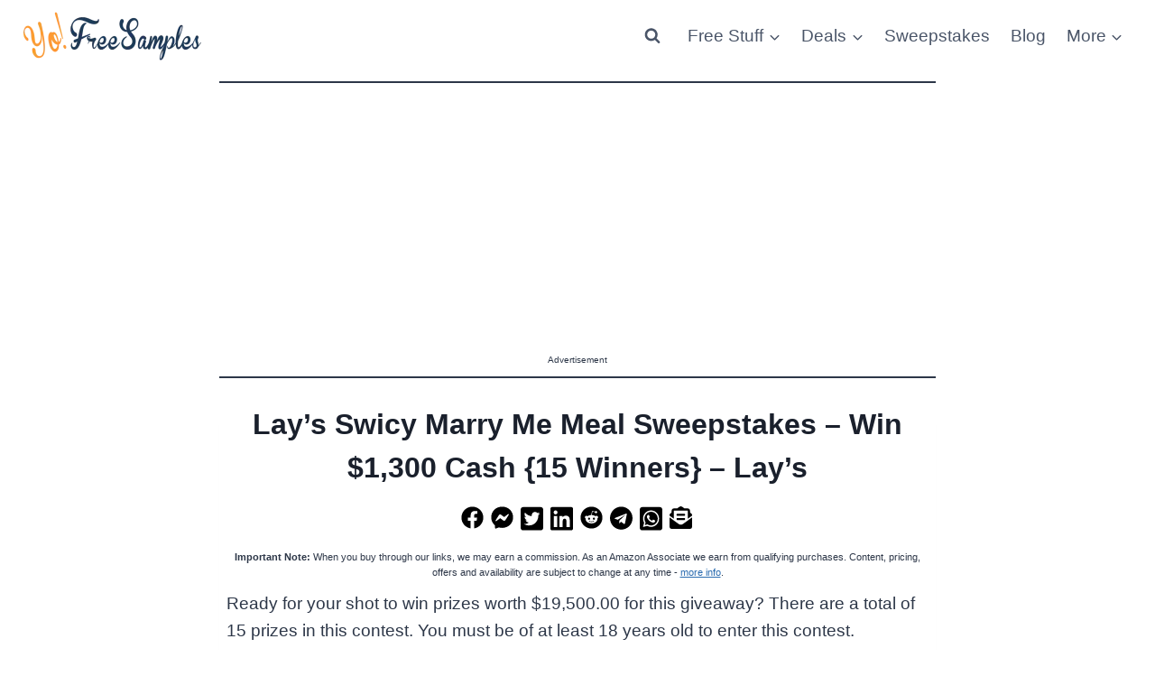

--- FILE ---
content_type: text/html; charset=utf-8
request_url: https://www.google.com/recaptcha/api2/aframe
body_size: 267
content:
<!DOCTYPE HTML><html><head><meta http-equiv="content-type" content="text/html; charset=UTF-8"></head><body><script nonce="uQDPm81QSxMlyMLmhD5-4A">/** Anti-fraud and anti-abuse applications only. See google.com/recaptcha */ try{var clients={'sodar':'https://pagead2.googlesyndication.com/pagead/sodar?'};window.addEventListener("message",function(a){try{if(a.source===window.parent){var b=JSON.parse(a.data);var c=clients[b['id']];if(c){var d=document.createElement('img');d.src=c+b['params']+'&rc='+(localStorage.getItem("rc::a")?sessionStorage.getItem("rc::b"):"");window.document.body.appendChild(d);sessionStorage.setItem("rc::e",parseInt(sessionStorage.getItem("rc::e")||0)+1);localStorage.setItem("rc::h",'1768993893030');}}}catch(b){}});window.parent.postMessage("_grecaptcha_ready", "*");}catch(b){}</script></body></html>